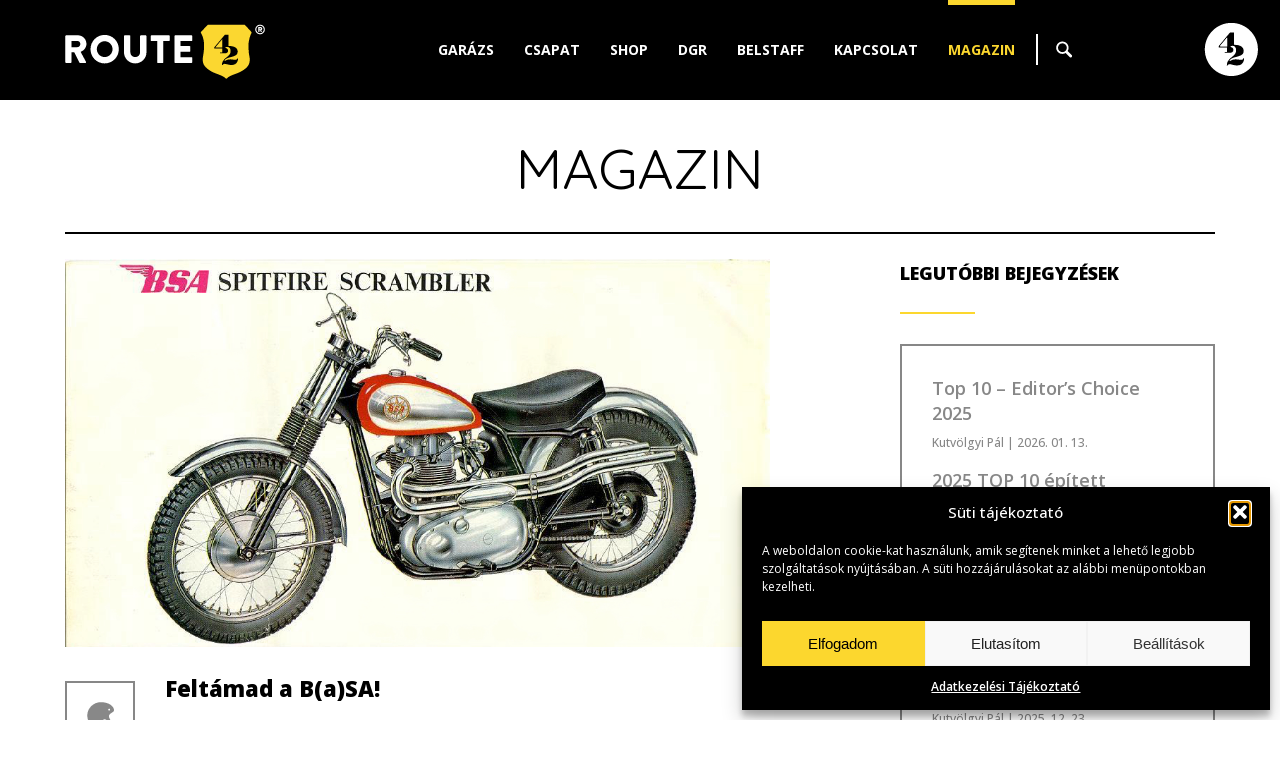

--- FILE ---
content_type: text/html; charset=UTF-8
request_url: http://www.route42.hu/feltamad-a-basa/
body_size: 69990
content:

	
		<!DOCTYPE html>
	<html>
	<head>
			<title>  Feltámad a B(a)SA! | route42.hu</title>
		
    <meta charset="utf-8">
	<meta name="generator" content="WordPress" />
    <meta name="author" content="route42.hu">
	<meta name="keywords" content="" />
	<meta name="description" content="Kábé egy hónapja érkezett a hír a BSA esetleges feltámadásáról! Ahogy az lenni szokott, e hír alapjául is egy akvizíció szolgált.  

..." />
	<meta name="robots" content="index, follow, all" />
	<meta name="distribution" content="Global" />
	<meta name="rating" content="General" />
	<meta name="searchtitle" content="Feltámad a B(a)SA!" />
	<meta name="classification" content="route42.hu" />
	<meta name="copyright" content="route42.hu" />
	<meta name="country" content="Hungary" />
	<meta name="content-language" content="hu, hun" />
	<meta name="revisit-after" content="1 days" />
		
	<meta name="viewport" content="initial-scale=1.0, user-scalable=no">
	
	<link rel="preconnect" href="https://fonts.googleapis.com">
	<link rel="preconnect" href="https://fonts.gstatic.com" crossorigin>
	<link href="https://fonts.googleapis.com/css2?family=Open+Sans:ital,wght@0,300..800;1,300..800&family=Quicksand:wght@300..700&display=swap" rel="stylesheet">
	
	<link rel="stylesheet" href="http://www.route42.hu/wp-content/themes/route42_hu/css/style.css" type="text/css">
	<link rel="stylesheet" href="http://www.route42.hu/wp-content/themes/route42_hu/css/grid_system.css" type="text/css">
	<link rel="stylesheet" href="http://www.route42.hu/wp-content/themes/route42_hu/css/owl_carousel.css" type="text/css" />
	<link rel="stylesheet" href="http://www.route42.hu/wp-content/themes/route42_hu/css/vegas.css" type="text/css" />
	<link rel="stylesheet" href="http://www.route42.hu/wp-content/themes/route42_hu/css/cookie_style.css" type="text/css">
	
		

	<script type="text/javascript" src="http://www.route42.hu/wp-content/themes/route42_hu/js/jquery.js"></script>
	<script type="text/javascript" src="http://www.route42.hu/wp-content/themes/route42_hu/js/jquery_migrate.js"></script>
	<script type="text/javascript" src="http://www.route42.hu/wp-content/themes/route42_hu/js/jquery_ui.js"></script>
	<script type="text/javascript" src="http://www.route42.hu/wp-content/themes/route42_hu/js/jquery_ui_touch_punch.js"></script>
	<script type="text/javascript" src="http://www.route42.hu/wp-content/themes/route42_hu/js/responsive.js"></script>
	<script type="text/javascript" src="http://www.route42.hu/wp-content/themes/route42_hu/js/owl_carousel.js"></script>
	<script type="text/javascript" src="http://www.route42.hu/wp-content/themes/route42_hu/js/jquery_placeholder.js"></script>
	<script type="text/javascript" src="http://www.route42.hu/wp-content/themes/route42_hu/js/vegas.js"></script>
	<script type="text/javascript" src="http://www.route42.hu/wp-content/themes/route42_hu/js/jquery_masked.js"></script>
	<script type="text/javascript" src="http://www.route42.hu/wp-content/themes/route42_hu/js/matchheight.js"></script>
	
	
	<script type="text/javascript" src="http://www.route42.hu/wp-content/themes/route42_hu/js/sh_bb.js"></script>
	<link rel="stylesheet" href="http://www.route42.hu/wp-content/themes/route42_hu/css/sh_bb.css" type="text/css">
	
    <link href='http://www.route42.hu/wp-content/themes/route42_hu/img/favicon.ico' REL='SHORTCUT ICON'>
        
	
	<!-- FACEBOOK META -->
	<meta property="fb:admins" content="" />  
	<meta property="og:site_name" content="route42.hu" />
			<meta property="og:type" content="article" />
		<meta property="og:title" content="  Feltámad a B(a)SA! | route42.hu"/>
		<meta property="og:image" content="https://www.route42.hu/wp-content/uploads/2016/11/bsa-cover.jpeg" />		<meta property="og:url" content="https://www.route42.hu/feltamad-a-basa/" />
		        	<meta property="og:description" content="Kábé egy hónapja érkezett a hír a BSA esetleges feltámadásáról! Ahogy az lenni szokott, e hír alapjául is egy akvizíció szolgált.   Nevezetesen az ind...">
                <meta property="article:section" content="Blog" />		
		<meta property="og:url" content="http://route42.hu/feltamad-a-basa/" />
	<link rel="canonical" href="http://route42.hu/feltamad-a-basa/" />
			
	<meta name='robots' content='max-image-preview:large' />
<link rel="alternate" title="oEmbed (JSON)" type="application/json+oembed" href="https://www.route42.hu/wp-json/oembed/1.0/embed?url=https%3A%2F%2Fwww.route42.hu%2Ffeltamad-a-basa%2F" />
<link rel="alternate" title="oEmbed (XML)" type="text/xml+oembed" href="https://www.route42.hu/wp-json/oembed/1.0/embed?url=https%3A%2F%2Fwww.route42.hu%2Ffeltamad-a-basa%2F&#038;format=xml" />
<style id='wp-img-auto-sizes-contain-inline-css' type='text/css'>
img:is([sizes=auto i],[sizes^="auto," i]){contain-intrinsic-size:3000px 1500px}
/*# sourceURL=wp-img-auto-sizes-contain-inline-css */
</style>
<style id='wp-emoji-styles-inline-css' type='text/css'>

	img.wp-smiley, img.emoji {
		display: inline !important;
		border: none !important;
		box-shadow: none !important;
		height: 1em !important;
		width: 1em !important;
		margin: 0 0.07em !important;
		vertical-align: -0.1em !important;
		background: none !important;
		padding: 0 !important;
	}
/*# sourceURL=wp-emoji-styles-inline-css */
</style>
<style id='wp-block-library-inline-css' type='text/css'>
:root{--wp-block-synced-color:#7a00df;--wp-block-synced-color--rgb:122,0,223;--wp-bound-block-color:var(--wp-block-synced-color);--wp-editor-canvas-background:#ddd;--wp-admin-theme-color:#007cba;--wp-admin-theme-color--rgb:0,124,186;--wp-admin-theme-color-darker-10:#006ba1;--wp-admin-theme-color-darker-10--rgb:0,107,160.5;--wp-admin-theme-color-darker-20:#005a87;--wp-admin-theme-color-darker-20--rgb:0,90,135;--wp-admin-border-width-focus:2px}@media (min-resolution:192dpi){:root{--wp-admin-border-width-focus:1.5px}}.wp-element-button{cursor:pointer}:root .has-very-light-gray-background-color{background-color:#eee}:root .has-very-dark-gray-background-color{background-color:#313131}:root .has-very-light-gray-color{color:#eee}:root .has-very-dark-gray-color{color:#313131}:root .has-vivid-green-cyan-to-vivid-cyan-blue-gradient-background{background:linear-gradient(135deg,#00d084,#0693e3)}:root .has-purple-crush-gradient-background{background:linear-gradient(135deg,#34e2e4,#4721fb 50%,#ab1dfe)}:root .has-hazy-dawn-gradient-background{background:linear-gradient(135deg,#faaca8,#dad0ec)}:root .has-subdued-olive-gradient-background{background:linear-gradient(135deg,#fafae1,#67a671)}:root .has-atomic-cream-gradient-background{background:linear-gradient(135deg,#fdd79a,#004a59)}:root .has-nightshade-gradient-background{background:linear-gradient(135deg,#330968,#31cdcf)}:root .has-midnight-gradient-background{background:linear-gradient(135deg,#020381,#2874fc)}:root{--wp--preset--font-size--normal:16px;--wp--preset--font-size--huge:42px}.has-regular-font-size{font-size:1em}.has-larger-font-size{font-size:2.625em}.has-normal-font-size{font-size:var(--wp--preset--font-size--normal)}.has-huge-font-size{font-size:var(--wp--preset--font-size--huge)}.has-text-align-center{text-align:center}.has-text-align-left{text-align:left}.has-text-align-right{text-align:right}.has-fit-text{white-space:nowrap!important}#end-resizable-editor-section{display:none}.aligncenter{clear:both}.items-justified-left{justify-content:flex-start}.items-justified-center{justify-content:center}.items-justified-right{justify-content:flex-end}.items-justified-space-between{justify-content:space-between}.screen-reader-text{border:0;clip-path:inset(50%);height:1px;margin:-1px;overflow:hidden;padding:0;position:absolute;width:1px;word-wrap:normal!important}.screen-reader-text:focus{background-color:#ddd;clip-path:none;color:#444;display:block;font-size:1em;height:auto;left:5px;line-height:normal;padding:15px 23px 14px;text-decoration:none;top:5px;width:auto;z-index:100000}html :where(.has-border-color){border-style:solid}html :where([style*=border-top-color]){border-top-style:solid}html :where([style*=border-right-color]){border-right-style:solid}html :where([style*=border-bottom-color]){border-bottom-style:solid}html :where([style*=border-left-color]){border-left-style:solid}html :where([style*=border-width]){border-style:solid}html :where([style*=border-top-width]){border-top-style:solid}html :where([style*=border-right-width]){border-right-style:solid}html :where([style*=border-bottom-width]){border-bottom-style:solid}html :where([style*=border-left-width]){border-left-style:solid}html :where(img[class*=wp-image-]){height:auto;max-width:100%}:where(figure){margin:0 0 1em}html :where(.is-position-sticky){--wp-admin--admin-bar--position-offset:var(--wp-admin--admin-bar--height,0px)}@media screen and (max-width:600px){html :where(.is-position-sticky){--wp-admin--admin-bar--position-offset:0px}}

/*# sourceURL=wp-block-library-inline-css */
</style><style id='global-styles-inline-css' type='text/css'>
:root{--wp--preset--aspect-ratio--square: 1;--wp--preset--aspect-ratio--4-3: 4/3;--wp--preset--aspect-ratio--3-4: 3/4;--wp--preset--aspect-ratio--3-2: 3/2;--wp--preset--aspect-ratio--2-3: 2/3;--wp--preset--aspect-ratio--16-9: 16/9;--wp--preset--aspect-ratio--9-16: 9/16;--wp--preset--color--black: #000000;--wp--preset--color--cyan-bluish-gray: #abb8c3;--wp--preset--color--white: #ffffff;--wp--preset--color--pale-pink: #f78da7;--wp--preset--color--vivid-red: #cf2e2e;--wp--preset--color--luminous-vivid-orange: #ff6900;--wp--preset--color--luminous-vivid-amber: #fcb900;--wp--preset--color--light-green-cyan: #7bdcb5;--wp--preset--color--vivid-green-cyan: #00d084;--wp--preset--color--pale-cyan-blue: #8ed1fc;--wp--preset--color--vivid-cyan-blue: #0693e3;--wp--preset--color--vivid-purple: #9b51e0;--wp--preset--gradient--vivid-cyan-blue-to-vivid-purple: linear-gradient(135deg,rgb(6,147,227) 0%,rgb(155,81,224) 100%);--wp--preset--gradient--light-green-cyan-to-vivid-green-cyan: linear-gradient(135deg,rgb(122,220,180) 0%,rgb(0,208,130) 100%);--wp--preset--gradient--luminous-vivid-amber-to-luminous-vivid-orange: linear-gradient(135deg,rgb(252,185,0) 0%,rgb(255,105,0) 100%);--wp--preset--gradient--luminous-vivid-orange-to-vivid-red: linear-gradient(135deg,rgb(255,105,0) 0%,rgb(207,46,46) 100%);--wp--preset--gradient--very-light-gray-to-cyan-bluish-gray: linear-gradient(135deg,rgb(238,238,238) 0%,rgb(169,184,195) 100%);--wp--preset--gradient--cool-to-warm-spectrum: linear-gradient(135deg,rgb(74,234,220) 0%,rgb(151,120,209) 20%,rgb(207,42,186) 40%,rgb(238,44,130) 60%,rgb(251,105,98) 80%,rgb(254,248,76) 100%);--wp--preset--gradient--blush-light-purple: linear-gradient(135deg,rgb(255,206,236) 0%,rgb(152,150,240) 100%);--wp--preset--gradient--blush-bordeaux: linear-gradient(135deg,rgb(254,205,165) 0%,rgb(254,45,45) 50%,rgb(107,0,62) 100%);--wp--preset--gradient--luminous-dusk: linear-gradient(135deg,rgb(255,203,112) 0%,rgb(199,81,192) 50%,rgb(65,88,208) 100%);--wp--preset--gradient--pale-ocean: linear-gradient(135deg,rgb(255,245,203) 0%,rgb(182,227,212) 50%,rgb(51,167,181) 100%);--wp--preset--gradient--electric-grass: linear-gradient(135deg,rgb(202,248,128) 0%,rgb(113,206,126) 100%);--wp--preset--gradient--midnight: linear-gradient(135deg,rgb(2,3,129) 0%,rgb(40,116,252) 100%);--wp--preset--font-size--small: 13px;--wp--preset--font-size--medium: 20px;--wp--preset--font-size--large: 36px;--wp--preset--font-size--x-large: 42px;--wp--preset--spacing--20: 0.44rem;--wp--preset--spacing--30: 0.67rem;--wp--preset--spacing--40: 1rem;--wp--preset--spacing--50: 1.5rem;--wp--preset--spacing--60: 2.25rem;--wp--preset--spacing--70: 3.38rem;--wp--preset--spacing--80: 5.06rem;--wp--preset--shadow--natural: 6px 6px 9px rgba(0, 0, 0, 0.2);--wp--preset--shadow--deep: 12px 12px 50px rgba(0, 0, 0, 0.4);--wp--preset--shadow--sharp: 6px 6px 0px rgba(0, 0, 0, 0.2);--wp--preset--shadow--outlined: 6px 6px 0px -3px rgb(255, 255, 255), 6px 6px rgb(0, 0, 0);--wp--preset--shadow--crisp: 6px 6px 0px rgb(0, 0, 0);}:where(.is-layout-flex){gap: 0.5em;}:where(.is-layout-grid){gap: 0.5em;}body .is-layout-flex{display: flex;}.is-layout-flex{flex-wrap: wrap;align-items: center;}.is-layout-flex > :is(*, div){margin: 0;}body .is-layout-grid{display: grid;}.is-layout-grid > :is(*, div){margin: 0;}:where(.wp-block-columns.is-layout-flex){gap: 2em;}:where(.wp-block-columns.is-layout-grid){gap: 2em;}:where(.wp-block-post-template.is-layout-flex){gap: 1.25em;}:where(.wp-block-post-template.is-layout-grid){gap: 1.25em;}.has-black-color{color: var(--wp--preset--color--black) !important;}.has-cyan-bluish-gray-color{color: var(--wp--preset--color--cyan-bluish-gray) !important;}.has-white-color{color: var(--wp--preset--color--white) !important;}.has-pale-pink-color{color: var(--wp--preset--color--pale-pink) !important;}.has-vivid-red-color{color: var(--wp--preset--color--vivid-red) !important;}.has-luminous-vivid-orange-color{color: var(--wp--preset--color--luminous-vivid-orange) !important;}.has-luminous-vivid-amber-color{color: var(--wp--preset--color--luminous-vivid-amber) !important;}.has-light-green-cyan-color{color: var(--wp--preset--color--light-green-cyan) !important;}.has-vivid-green-cyan-color{color: var(--wp--preset--color--vivid-green-cyan) !important;}.has-pale-cyan-blue-color{color: var(--wp--preset--color--pale-cyan-blue) !important;}.has-vivid-cyan-blue-color{color: var(--wp--preset--color--vivid-cyan-blue) !important;}.has-vivid-purple-color{color: var(--wp--preset--color--vivid-purple) !important;}.has-black-background-color{background-color: var(--wp--preset--color--black) !important;}.has-cyan-bluish-gray-background-color{background-color: var(--wp--preset--color--cyan-bluish-gray) !important;}.has-white-background-color{background-color: var(--wp--preset--color--white) !important;}.has-pale-pink-background-color{background-color: var(--wp--preset--color--pale-pink) !important;}.has-vivid-red-background-color{background-color: var(--wp--preset--color--vivid-red) !important;}.has-luminous-vivid-orange-background-color{background-color: var(--wp--preset--color--luminous-vivid-orange) !important;}.has-luminous-vivid-amber-background-color{background-color: var(--wp--preset--color--luminous-vivid-amber) !important;}.has-light-green-cyan-background-color{background-color: var(--wp--preset--color--light-green-cyan) !important;}.has-vivid-green-cyan-background-color{background-color: var(--wp--preset--color--vivid-green-cyan) !important;}.has-pale-cyan-blue-background-color{background-color: var(--wp--preset--color--pale-cyan-blue) !important;}.has-vivid-cyan-blue-background-color{background-color: var(--wp--preset--color--vivid-cyan-blue) !important;}.has-vivid-purple-background-color{background-color: var(--wp--preset--color--vivid-purple) !important;}.has-black-border-color{border-color: var(--wp--preset--color--black) !important;}.has-cyan-bluish-gray-border-color{border-color: var(--wp--preset--color--cyan-bluish-gray) !important;}.has-white-border-color{border-color: var(--wp--preset--color--white) !important;}.has-pale-pink-border-color{border-color: var(--wp--preset--color--pale-pink) !important;}.has-vivid-red-border-color{border-color: var(--wp--preset--color--vivid-red) !important;}.has-luminous-vivid-orange-border-color{border-color: var(--wp--preset--color--luminous-vivid-orange) !important;}.has-luminous-vivid-amber-border-color{border-color: var(--wp--preset--color--luminous-vivid-amber) !important;}.has-light-green-cyan-border-color{border-color: var(--wp--preset--color--light-green-cyan) !important;}.has-vivid-green-cyan-border-color{border-color: var(--wp--preset--color--vivid-green-cyan) !important;}.has-pale-cyan-blue-border-color{border-color: var(--wp--preset--color--pale-cyan-blue) !important;}.has-vivid-cyan-blue-border-color{border-color: var(--wp--preset--color--vivid-cyan-blue) !important;}.has-vivid-purple-border-color{border-color: var(--wp--preset--color--vivid-purple) !important;}.has-vivid-cyan-blue-to-vivid-purple-gradient-background{background: var(--wp--preset--gradient--vivid-cyan-blue-to-vivid-purple) !important;}.has-light-green-cyan-to-vivid-green-cyan-gradient-background{background: var(--wp--preset--gradient--light-green-cyan-to-vivid-green-cyan) !important;}.has-luminous-vivid-amber-to-luminous-vivid-orange-gradient-background{background: var(--wp--preset--gradient--luminous-vivid-amber-to-luminous-vivid-orange) !important;}.has-luminous-vivid-orange-to-vivid-red-gradient-background{background: var(--wp--preset--gradient--luminous-vivid-orange-to-vivid-red) !important;}.has-very-light-gray-to-cyan-bluish-gray-gradient-background{background: var(--wp--preset--gradient--very-light-gray-to-cyan-bluish-gray) !important;}.has-cool-to-warm-spectrum-gradient-background{background: var(--wp--preset--gradient--cool-to-warm-spectrum) !important;}.has-blush-light-purple-gradient-background{background: var(--wp--preset--gradient--blush-light-purple) !important;}.has-blush-bordeaux-gradient-background{background: var(--wp--preset--gradient--blush-bordeaux) !important;}.has-luminous-dusk-gradient-background{background: var(--wp--preset--gradient--luminous-dusk) !important;}.has-pale-ocean-gradient-background{background: var(--wp--preset--gradient--pale-ocean) !important;}.has-electric-grass-gradient-background{background: var(--wp--preset--gradient--electric-grass) !important;}.has-midnight-gradient-background{background: var(--wp--preset--gradient--midnight) !important;}.has-small-font-size{font-size: var(--wp--preset--font-size--small) !important;}.has-medium-font-size{font-size: var(--wp--preset--font-size--medium) !important;}.has-large-font-size{font-size: var(--wp--preset--font-size--large) !important;}.has-x-large-font-size{font-size: var(--wp--preset--font-size--x-large) !important;}
/*# sourceURL=global-styles-inline-css */
</style>

<style id='classic-theme-styles-inline-css' type='text/css'>
/*! This file is auto-generated */
.wp-block-button__link{color:#fff;background-color:#32373c;border-radius:9999px;box-shadow:none;text-decoration:none;padding:calc(.667em + 2px) calc(1.333em + 2px);font-size:1.125em}.wp-block-file__button{background:#32373c;color:#fff;text-decoration:none}
/*# sourceURL=/wp-includes/css/classic-themes.min.css */
</style>
<link rel='stylesheet' id='contact-form-7-css' href='http://www.route42.hu/wp-content/plugins/contact-form-7/includes/css/styles.css?ver=6.1.4' type='text/css' media='all' />
<link rel='stylesheet' id='cmplz-general-css' href='http://www.route42.hu/wp-content/plugins/complianz-gdpr/assets/css/cookieblocker.min.css?ver=1765990721' type='text/css' media='all' />
<link rel="https://api.w.org/" href="https://www.route42.hu/wp-json/" /><link rel="alternate" title="JSON" type="application/json" href="https://www.route42.hu/wp-json/wp/v2/posts/2532" /><link rel="EditURI" type="application/rsd+xml" title="RSD" href="https://www.route42.hu/xmlrpc.php?rsd" />
<meta name="generator" content="WordPress 6.9" />
<link rel="canonical" href="https://www.route42.hu/feltamad-a-basa/" />
<link rel='shortlink' href='https://www.route42.hu/?p=2532' />
			<style>.cmplz-hidden {
					display: none !important;
				}</style>	</head>
 	<body data-cmplz=1 id="hu_hu" class="wp-singular post-template-default single single-post postid-2532 single-format-standard wp-theme-route42_hu category-blog">
 	
	
	<div id="home_top" class="hu_hu"></div>
	<div class="vegasLeftFix backgroundSize"></div>
	
	
	
	<div id="wrap">
		 <div class="sidemenu">
			  <nav id="respmenu">	
					<a href="http://www.route42.hu/#garage" class="garage">Garázs</a>
					<a href="http://www.route42.hu/#team" class="team">Csapat</a>
					<a href="https://hyggeshop.hu/pages/route42" class="shop">Shop</a>
					<a href="http://www.route42.hu/#dgr" class="dgr">DGR</a>
					<a href="http://www.route42.hu/#belstaff" class="belstaff menuItem">Belstaff</a>
										<a href="#contact" class="contact menuItem">Kapcsolat</a>
					<a href="http://www.route42.hu/blog" class="blog">Magazin</a>
			  </nav>
			  <div class="clear"></div>
		 </div>	
	
	
		<div id="header_basic">	<header>
 <div class="wrap" id="mainMenu">
 	<div class="headerPadding">
 	 
 
 <a href="http://www.route42.hu" class="logo"></a>
 
 <a href="http://www.route42.hu" class="logo2"></a>
 
 
 <div class="menu" id="getmenu">
 
 	<div class="scrollmenu">
 
 
 
 	<a href="http://www.route42.hu/#garage" class="garage menuItem">Garázs</a>
 
 
 	<a href="http://www.route42.hu/#team" class="team menuItem">Csapat</a>
 
 
 	<a href="https://hyggeshop.hu/pages/route42" class="shop">Shop</a>
 
 
 	<a href="http://www.route42.hu/#dgr" class="dgr menuItem">DGR</a>
 
 
 	 
 
 	<a href="http://www.route42.hu/#belstaff" class="belstaff menuItem">Belstaff</a>
 
 
 	 
 
 	<a href="#contact" class="contact menuItem">Kapcsolat</a>
 
 
 	<a href="http://www.route42.hu/blog" class="blog">Magazin</a>
 
 
 
 	</div>
 
   <div class="searchseparate">&nbsp;</div>
 
   <div class="searchbutton">
 
    &nbsp;
 
   </div>
 
   <div class="searchMenu hu_hu">

   
 <form method="get" id="searchform" action="/index.php">

    <input type="submit" id="searchsubmit" value="" />

    <input type="text" value="" onclick="if (this.defaultValue==this.value) this.value='';this.style.color='#000000';" onblur="if (this.value=='') this.value=this.defaultValue;this.style.color='#000000';" name="s" id="s" />

    <div class="clear"></div>

</form>

 
    <div class="clear"></div>
 
   </div>
 
 </div>
 
 <div class="clear"></div>
 	</div>
 </div>
 <div class="memberPanel memberPanelButton"><div class="getMemberPanel"></div><span>Member of Group ›</span></div>         
 <span class="respicon"></span>
 	<a href="http://www.route42.hu" class="logomobile"></a>
	</header></div>		
		
			
				
		
		 
		
		
	
	
	
				<div class="wrap" id="blog">
				 <div style="padding: 125px 0 40px 0;">
				
				
							
							<div class="unit u-1-1 singlePostHeader"><div class="u-module"><div class="module">
																			<h2 class="title">Magazin</h2>
																												<div class="block_separate singlepost_separate blackcolor" style="margin-top: 30px; margin-bottom: 5px;"></div>
							</div></div></div>
							 
							 
								 
								 
								  <div class="unit u-1-1"><div class="u-module noPadding"><div class="module">
								  
								  
										
									<div class="unit postContent"><div class="u-module"><div class="module">
												
											
											<div class="contentwrapper">
										
																										<div class="frontimage">
													  <img src="https://www.route42.hu/wp-content/uploads/2016/11/bsa-cover.jpeg" />
													</div>
																						
											
														
														
													<div>
														<div class="dateData">
															<div class="ho">nov</div>
															<div class="nap">29</div>
															<div class="ev">2016</div>
														</div>
														<div class="theContent">
															<h1>Feltámad a B(a)SA!</h1>
															
															<div class="postMeta"><a href="https://www.route42.hu/szerzo/kutvolgyi-pal/" title="Kutvölgyi Pál bejegyzése" rel="author">Kutvölgyi Pál</a></div>
														 
															<div class="block_separate singlepost_title_separate yellowcolor" style="margin-top: 20px; margin-bottom: 25px;"></div>
														
																															<div class="lead">
																<p><strong>Kábé egy hónapja érkezett a hír a BSA esetleges feltámadásáról! Ahogy az lenni szokott, e hír alapjául is egy akvizíció szolgált. </strong> </p>
</div>
																<!--the area inbetween-->
																
																																		
																<p><span id="more-2532"></span></p>
<p>Nevezetesen az indiai <a href="http://www.mahindra.com" target="_blank" rel="noopener"><em><strong>Mahindra</strong></em></a> 3,4 millió fontért (1,2 milliárd forint) szőröstül-bőröstül megvette az összes BSA részvényt. (Bájdövéj ez a cég birtokolja a <strong>Peugeot</strong> motorgyártó részlegének 51 százalékát, továbbá a <strong>Jawa</strong> márkanevet, illetve a szintén nagy nevű <a href="http://www.pininfarina.it" target="_blank" rel="noopener"><em><strong>Pininfarina</strong></em></a> céget is.) Azóta a <a href="http://www.mahindratwowheelers.com" target="_blank" rel="noopener"><em><strong>Mahindra Two Wheelers</strong></em></a> elnöke világossá tette, hogy jövőre valóban új BSA modellek érkeznek! Amikor a BSA C15 Starból épített <a href="http://www.route42.hu/track-42/" target="_blank" rel="noopener"><em><strong>Tracker.42</strong></em></a>-őt <a href="http://www.route42.hu/basa-tracker-42/" target="_blank" rel="noopener"><em><strong>bemutattuk a nagyközönségnek</strong></em></a>, a következőket írtam a BSA sztoriról:</p>
<p><img fetchpriority="high" decoding="async" class="alignnone size-full wp-image-2534" src="http://www.route42.hu/wp-content/uploads/2016/11/bsa-a10-super-rocket-09.jpg" alt="BSA Super Rocket" width="999" height="547" /></p>
<p><em>„A motorról szóló mese a 19. század közepén kezdődik. Hol volt, hol nem volt, volt egyszer tizennégy zord birminghami fegyverkovács. Ezek a szak-, és vasemberek 1854-ben arra vetemedtek, hogy céget alapítsanak. <strong>Birmingham Small Arms</strong> lett a díszes kompánia neve. 1861-ben részvénytársasággá alakult a csapat és egy 25 hektáros telken felépítették a BSA gyárat, ahol eleinte hadifelszereléseket gyártottak, majd 1878-tól motoralkatrészeket, sőt később autókat és kerékpárokat is. (Lopott software-ek kigyomlálásával akkor még nem foglalkoztak. Sőt, azóta sem. Az egy másik </em><em><a href="http://www.bsa.org/"><strong>szervezet</strong></a>.)</em></p>
<p><em> <img decoding="async" class="alignnone size-full wp-image-2536" src="http://www.route42.hu/wp-content/uploads/2016/11/1953-3_zps4ca28452.jpg" alt="BSA 1953" width="775" height="1024" /></em></p>
<p><em>A többi, ahogy mondani szokták, történelem. A BSA vállalat, élettörténetének csúcspontján bolygónk legnagyobb motorépítő cége volt, hogy aztán mára, oly sok patinás brit autó-, és motorgyártó márkával egyetemben, végül egy külföldi tulajdonosnál kössön ki. (Még a szintén legendás </em><em><a href="http://www.triumph.co.uk/"><strong>Triumph</strong></a> Motorcycles márka megszerzése sem segített, sőt…) Sok-sok áttétel után (<strong>Daimler</strong> „összeolvadás”, állami segítség, a <strong>Norton</strong> tulajdonos Manganese Bronze Holdings megjelenése stb.) ma már kínai kézben (<a href="http://www.geelyauto.com.hk/en/"><strong>Geely</strong></a>) van a cég maradéka. A régi, dicső időkre már csak az időnként feltűnő, gyönyörűen restaurált motorok és a máig működő <a href="http://bsaguns.co.uk/"><strong>fegyvergyár</strong></a> emlékeztet.”</em></p>
<p>Kis színesként megjegyezném, hogy a <a href="http://www.route42.hu/track-42/" target="_blank" rel="noopener"><em><strong>Tracker.42</strong></em></a> bal oldalán, az értő tekintetek hamar megtalálhatják az eredeti, három egymásnak támasztott puskát ábrázoló régi logót. Szóval mi („érintettségünk” okán is) tiszta erőből drukkolunk a márkának! Mert megérdemli!</p>
<p><img decoding="async" class="alignnone size-medium wp-image-2535" src="http://www.route42.hu/wp-content/uploads/2016/11/5_bsa-1024x543.jpg" alt="BSA Tracker42" width="1024" height="543" srcset="https://www.route42.hu/wp-content/uploads/2016/11/5_bsa-1024x543.jpg 1024w, https://www.route42.hu/wp-content/uploads/2016/11/5_bsa.jpg 1200w" sizes="(max-width: 1024px) 100vw, 1024px" /></p>
<p><em> </em></p>
																														
															
															
																														
															
														</div>
													</div>
													
													
													<div class="tagswrap">
																											</div>
													
													
																										
													
													
													<div class="getnextpost">
														<a href="https://www.route42.hu/2520-2/"><div class="prevpost">&nbsp;</div></a>														<a href="https://www.route42.hu/2016-top-10-epitett-motorja/"><div class="nextpost">&nbsp;</div></a>													</div>
													
													
											</div>
													 
													
									</div></div></div>
											 
														
													
											
											
									<div class="unit sidebar"><div class="u-module"><div class="module fullimg">
										

<div class="sidebarwrapper">




	<section class="bloglist">
		<h3 class="section_title">Legutóbbi bejegyzések</h3>
		<div class="block_separate singlepost_title_separate yellowcolor" style="margin-top: 10px; margin-bottom: 30px;"></div>
		
			<div class="borderline">
								
					<h3 class="title"><a href="https://www.route42.hu/top-10-editors-choice-2025/">Top 10 &#8211; Editor&#8217;s Choice 2025</a></h3>
					<div class="postMeta"><a href="https://www.route42.hu/szerzo/kutvolgyi-pal/" title="Kutvölgyi Pál bejegyzése" rel="author">Kutvölgyi Pál</a> | 2026. 01. 13.</div>
																
				
								
					<h3 class="title"><a href="https://www.route42.hu/14337-2/">2025 TOP 10 épített motorja!</a></h3>
					<div class="postMeta"><a href="https://www.route42.hu/szerzo/kutvolgyi-pal/" title="Kutvölgyi Pál bejegyzése" rel="author">Kutvölgyi Pál</a> | 2026. 01. 06.</div>
																
				
								
					<h3 class="title"><a href="https://www.route42.hu/elsokerekhajtasu-motorkerekpar/">Elsőkerékhajtású motorkerékpár!</a></h3>
					<div class="postMeta"><a href="https://www.route42.hu/szerzo/kutvolgyi-pal/" title="Kutvölgyi Pál bejegyzése" rel="author">Kutvölgyi Pál</a> | 2025. 12. 30.</div>
																
				
								
					<h3 class="title"><a href="https://www.route42.hu/egy-117-esztendos-indian-rogos-utjarol/">Egy 125 esztendős indián rögös útjáról</a></h3>
					<div class="postMeta"><a href="https://www.route42.hu/szerzo/kutvolgyi-pal/" title="Kutvölgyi Pál bejegyzése" rel="author">Kutvölgyi Pál</a> | 2025. 12. 23.</div>
																
				
								
					<h3 class="title"><a href="https://www.route42.hu/elektromos-tuskes-raja/">Elektromos tüskés rája</a></h3>
					<div class="postMeta"><a href="https://www.route42.hu/szerzo/kutvolgyi-pal/" title="Kutvölgyi Pál bejegyzése" rel="author">Kutvölgyi Pál</a> | 2025. 12. 16.</div>
																
				
								
					<h3 class="title"><a href="https://www.route42.hu/68-evesen-320-szal/">68 évesen 320-szal?</a></h3>
					<div class="postMeta"><a href="https://www.route42.hu/szerzo/kutvolgyi-pal/" title="Kutvölgyi Pál bejegyzése" rel="author">Kutvölgyi Pál</a> | 2025. 12. 09.</div>
																
				
								
					<h3 class="title"><a href="https://www.route42.hu/ducati-salakmotor/">Ducati salakmotor?</a></h3>
					<div class="postMeta"><a href="https://www.route42.hu/szerzo/kutvolgyi-pal/" title="Kutvölgyi Pál bejegyzése" rel="author">Kutvölgyi Pál</a> | 2025. 12. 02.</div>
																
				
								
					<h3 class="title"><a href="https://www.route42.hu/ujjaszuletes/">Újjászületés</a></h3>
					<div class="postMeta"><a href="https://www.route42.hu/szerzo/kutvolgyi-pal/" title="Kutvölgyi Pál bejegyzése" rel="author">Kutvölgyi Pál</a> | 2025. 11. 25.</div>
																
				
								
					<h3 class="title"><a href="https://www.route42.hu/shelby-de-nem-mustang/">Shelby, de nem Mustang</a></h3>
					<div class="postMeta"><a href="https://www.route42.hu/szerzo/kutvolgyi-pal/" title="Kutvölgyi Pál bejegyzése" rel="author">Kutvölgyi Pál</a> | 2025. 11. 18.</div>
																
				
								
					<h3 class="title"><a href="https://www.route42.hu/jobb-a-fek-mint-a-fake/">Jobb a fék, mint a fake</a></h3>
					<div class="postMeta"><a href="https://www.route42.hu/szerzo/kutvolgyi-pal/" title="Kutvölgyi Pál bejegyzése" rel="author">Kutvölgyi Pál</a> | 2025. 11. 11.</div>
																
				
							</div>
				
		
	</section>
	
	
	
	<section>
		<h3 class="section_title">Címkék</h3>
		<div class="block_separate singlepost_title_separate yellowcolor" style="margin-top: 10px; margin-bottom: 30px;"></div>
		
		<div class="tagss2">
			<span><a href="https://www.route42.hu/tag/bikeexif/" rel="tag">bikeexif</a></span><span><a href="https://www.route42.hu/tag/bikeexif-editors-choice-2025/" rel="tag">bikeexif editors choice 2025</a></span><span><a href="https://www.route42.hu/tag/custom-bike/" rel="tag">custom bike</a></span><span><a href="https://www.route42.hu/tag/epitett-motor/" rel="tag">épített motor</a></span><span><a href="https://www.route42.hu/tag/top-lista/" rel="tag">top lista</a></span><span><a href="https://www.route42.hu/tag/bike-exif-top10-2025/" rel="tag">bike exif top10 2025</a></span><span><a href="https://www.route42.hu/tag/custom-bike/" rel="tag">custom bike</a></span><span><a href="https://www.route42.hu/tag/epitett-motor/" rel="tag">épített motor</a></span><span><a href="https://www.route42.hu/tag/top-lista/" rel="tag">top lista</a></span><span><a href="https://www.route42.hu/tag/bobas-haas/" rel="tag">bobas haas</a></span><span><a href="https://www.route42.hu/tag/craig-rodsmith/" rel="tag">Craig Rodsmith</a></span><span><a href="https://www.route42.hu/tag/custom-bike/" rel="tag">custom bike</a></span><span><a href="https://www.route42.hu/tag/elsokerekhajtasu-motor/" rel="tag">elsőkerékhajtású motor</a></span><span><a href="https://www.route42.hu/tag/epitett-motor/" rel="tag">épített motor</a></span><span><a href="https://www.route42.hu/tag/haas-moto-museum/" rel="tag">haas moto museum</a></span><span><a href="https://www.route42.hu/tag/killinger-und-freund/" rel="tag">killinger und freund</a></span><span><a href="https://www.route42.hu/tag/the-killer/" rel="tag">the killer</a></span><span><a href="https://www.route42.hu/tag/burt-munro/" rel="tag">Burt Munro</a></span><span><a href="https://www.route42.hu/tag/eicma/" rel="tag">eicma</a></span><span><a href="https://www.route42.hu/tag/indian/" rel="tag">indian</a></span><span><a href="https://www.route42.hu/tag/indian-ftr-1200/" rel="tag">indian ftr 1200</a></span><span><a href="https://www.route42.hu/tag/indian-ftr-750/" rel="tag">indian ftr 750</a></span><span><a href="https://www.route42.hu/tag/indian-motorcycles/" rel="tag">Indian Motorcycles</a></span><span><a href="https://www.route42.hu/tag/route42/" rel="tag">Route42</a></span><span><a href="https://www.route42.hu/tag/baresteel-design/" rel="tag">Baresteel Design</a></span><span><a href="https://www.route42.hu/tag/bobby-haas/" rel="tag">Bobby Haas</a></span><span><a href="https://www.route42.hu/tag/chris-jones/" rel="tag">Chris Jones</a></span><span><a href="https://www.route42.hu/tag/custom-bike/" rel="tag">custom bike</a></span><span><a href="https://www.route42.hu/tag/e-bike/" rel="tag">e-bike</a></span><span><a href="https://www.route42.hu/tag/elektromos-motor/" rel="tag">elektromos motor</a></span><span><a href="https://www.route42.hu/tag/eptett-motor/" rel="tag">éptett motor</a></span><span><a href="https://www.route42.hu/tag/haas-museum/" rel="tag">haas museum</a></span><span><a href="https://www.route42.hu/tag/haas-muzeum/" rel="tag">haas múzeum</a></span><span><a href="https://www.route42.hu/tag/jay-donovan/" rel="tag">Jay Donovan</a></span><span><a href="https://www.route42.hu/tag/paul-brodie/" rel="tag">Paul Brodie</a></span><span><a href="https://www.route42.hu/tag/stephen-hood/" rel="tag">Stephen Hood</a></span><span><a href="https://www.route42.hu/tag/stingray/" rel="tag">stingray</a></span><span><a href="https://www.route42.hu/tag/alp-sungurtekin/" rel="tag">Alp Sungurtekin</a></span><span><a href="https://www.route42.hu/tag/bonneville/" rel="tag">bonneville</a></span><span><a href="https://www.route42.hu/tag/custom-bike/" rel="tag">custom bike</a></span><span><a href="https://www.route42.hu/tag/el-mirage/" rel="tag">El Mirage</a></span><span><a href="https://www.route42.hu/tag/epitett-motor/" rel="tag">épített motor</a></span><span><a href="https://www.route42.hu/tag/jalika/" rel="tag">Jalika</a></span><span><a href="https://www.route42.hu/tag/lowbrow-customs/" rel="tag">lowbrow customs</a></span><span><a href="https://www.route42.hu/tag/sos-meder/" rel="tag">sós meder</a></span><span><a href="https://www.route42.hu/tag/t200/" rel="tag">t200</a></span><span><a href="https://www.route42.hu/tag/target200/" rel="tag">target200</a></span><span><a href="https://www.route42.hu/tag/aranysisak/" rel="tag">aranysisak</a></span><span><a href="https://www.route42.hu/tag/custom-bike/" rel="tag">custom bike</a></span><span><a href="https://www.route42.hu/tag/ducati/" rel="tag">ducati</a></span><span><a href="https://www.route42.hu/tag/epitett-motor/" rel="tag">épített motor</a></span><span><a href="https://www.route42.hu/tag/ivan-mauger/" rel="tag">Ivan Mauger</a></span><span><a href="https://www.route42.hu/tag/rick-geall/" rel="tag">Rick Geall</a></span><span><a href="https://www.route42.hu/tag/route42/" rel="tag">Route42</a></span><span><a href="https://www.route42.hu/tag/salakmotor/" rel="tag">salakmotor</a></span><span><a href="https://www.route42.hu/tag/speedway-bike/" rel="tag">speedway bike</a></span><span><a href="https://www.route42.hu/tag/speedway-race/" rel="tag">speedway race</a></span><span><a href="https://www.route42.hu/tag/wreckless-motorcycles/" rel="tag">Wreckless Motorcycles</a></span><span><a href="https://www.route42.hu/tag/custom-bike/" rel="tag">custom bike</a></span><span><a href="https://www.route42.hu/tag/ducati-ss/" rel="tag">ducati ss</a></span><span><a href="https://www.route42.hu/tag/epitett-motor/" rel="tag">épített motor</a></span><span><a href="https://www.route42.hu/tag/j63/" rel="tag">j63</a></span><span><a href="https://www.route42.hu/tag/revival-cycles/" rel="tag">revival cycles</a></span><span><a href="https://www.route42.hu/tag/classic-wheels-spokes/" rel="tag">Classic Wheels &amp; Spokes</a></span><span><a href="https://www.route42.hu/tag/custom-bike/" rel="tag">custom bike</a></span><span><a href="https://www.route42.hu/tag/norton-atlas/" rel="tag">norton atlas</a></span><span><a href="https://www.route42.hu/tag/oldalkocsis-motor/" rel="tag">oldalkocsis motor</a></span><span><a href="https://www.route42.hu/tag/otway-hydroblasting-metal/" rel="tag">Otway Hydroblasting &amp; Metal</a></span><span><a href="https://www.route42.hu/tag/shelby/" rel="tag">Shelby</a></span><span><a href="https://www.route42.hu/tag/sidecar/" rel="tag">sidecar</a></span><span><a href="https://www.route42.hu/tag/six-one/" rel="tag">Six One</a></span><span><a href="https://www.route42.hu/tag/tim/" rel="tag">tim</a></span><span><a href="https://www.route42.hu/tag/craig-rodsmith/" rel="tag">Craig Rodsmith</a></span><span><a href="https://www.route42.hu/tag/custom-bike/" rel="tag">custom bike</a></span><span><a href="https://www.route42.hu/tag/epitett-motor/" rel="tag">épített motor</a></span><span><a href="https://www.route42.hu/tag/hayes-brake/" rel="tag">Hayes Brake</a></span><span><a href="https://www.route42.hu/tag/ktm-duke-690/" rel="tag">ktm Duke 690</a></span><span><a href="https://www.route42.hu/tag/ryan-stephen/" rel="tag">Ryan Stephen</a></span>		</div>
	</section>
	
	
	
	
	<section class="montlists">
		<h3 class="section_title">Archívum</h3>
		<div class="block_separate singlepost_title_separate yellowcolor" style="margin-top: 10px; margin-bottom: 30px;"></div>
		<div class="borderline">
			<div class="archivess">	<li><a href='https://www.route42.hu/2026/01/'>2026. január</a>&nbsp;(2)</li>
	<li><a href='https://www.route42.hu/2025/12/'>2025. december</a>&nbsp;(5)</li>
	<li><a href='https://www.route42.hu/2025/11/'>2025. november</a>&nbsp;(4)</li>
	<li><a href='https://www.route42.hu/2025/10/'>2025. október</a>&nbsp;(5)</li>
	<li><a href='https://www.route42.hu/2025/09/'>2025. szeptember</a>&nbsp;(5)</li>
	<li><a href='https://www.route42.hu/2025/08/'>2025. augusztus</a>&nbsp;(4)</li>
	<li><a href='https://www.route42.hu/2025/07/'>2025. július</a>&nbsp;(5)</li>
	<li><a href='https://www.route42.hu/2025/06/'>2025. június</a>&nbsp;(4)</li>
	<li><a href='https://www.route42.hu/2025/05/'>2025. május</a>&nbsp;(4)</li>
	<li><a href='https://www.route42.hu/2025/04/'>2025. április</a>&nbsp;(5)</li>
	<li><a href='https://www.route42.hu/2025/03/'>2025. március</a>&nbsp;(4)</li>
	<li><a href='https://www.route42.hu/2025/02/'>2025. február</a>&nbsp;(4)</li>
	<li><a href='https://www.route42.hu/2025/01/'>2025. január</a>&nbsp;(4)</li>
	<li><a href='https://www.route42.hu/2024/12/'>2024. december</a>&nbsp;(4)</li>
	<li><a href='https://www.route42.hu/2024/11/'>2024. november</a>&nbsp;(4)</li>
	<li><a href='https://www.route42.hu/2024/10/'>2024. október</a>&nbsp;(4)</li>
	<li><a href='https://www.route42.hu/2024/09/'>2024. szeptember</a>&nbsp;(4)</li>
	<li><a href='https://www.route42.hu/2024/08/'>2024. augusztus</a>&nbsp;(4)</li>
	<li><a href='https://www.route42.hu/2024/07/'>2024. július</a>&nbsp;(2)</li>
	<li><a href='https://www.route42.hu/2024/06/'>2024. június</a>&nbsp;(2)</li>
	<li><a href='https://www.route42.hu/2024/05/'>2024. május</a>&nbsp;(3)</li>
	<li><a href='https://www.route42.hu/2024/04/'>2024. április</a>&nbsp;(4)</li>
	<li><a href='https://www.route42.hu/2024/03/'>2024. március</a>&nbsp;(3)</li>
	<li><a href='https://www.route42.hu/2024/02/'>2024. február</a>&nbsp;(1)</li>
	<li><a href='https://www.route42.hu/2024/01/'>2024. január</a>&nbsp;(3)</li>
	<li><a href='https://www.route42.hu/2023/12/'>2023. december</a>&nbsp;(4)</li>
	<li><a href='https://www.route42.hu/2023/11/'>2023. november</a>&nbsp;(1)</li>
	<li><a href='https://www.route42.hu/2023/10/'>2023. október</a>&nbsp;(1)</li>
	<li><a href='https://www.route42.hu/2023/09/'>2023. szeptember</a>&nbsp;(2)</li>
	<li><a href='https://www.route42.hu/2023/08/'>2023. augusztus</a>&nbsp;(1)</li>
	<li><a href='https://www.route42.hu/2023/07/'>2023. július</a>&nbsp;(3)</li>
	<li><a href='https://www.route42.hu/2023/06/'>2023. június</a>&nbsp;(2)</li>
	<li><a href='https://www.route42.hu/2023/05/'>2023. május</a>&nbsp;(3)</li>
	<li><a href='https://www.route42.hu/2023/04/'>2023. április</a>&nbsp;(4)</li>
	<li><a href='https://www.route42.hu/2023/01/'>2023. január</a>&nbsp;(3)</li>
	<li><a href='https://www.route42.hu/2022/12/'>2022. december</a>&nbsp;(1)</li>
	<li><a href='https://www.route42.hu/2022/10/'>2022. október</a>&nbsp;(1)</li>
	<li><a href='https://www.route42.hu/2022/09/'>2022. szeptember</a>&nbsp;(2)</li>
	<li><a href='https://www.route42.hu/2022/08/'>2022. augusztus</a>&nbsp;(1)</li>
	<li><a href='https://www.route42.hu/2022/05/'>2022. május</a>&nbsp;(1)</li>
	<li><a href='https://www.route42.hu/2022/04/'>2022. április</a>&nbsp;(4)</li>
	<li><a href='https://www.route42.hu/2022/03/'>2022. március</a>&nbsp;(2)</li>
	<li><a href='https://www.route42.hu/2022/02/'>2022. február</a>&nbsp;(1)</li>
	<li><a href='https://www.route42.hu/2022/01/'>2022. január</a>&nbsp;(3)</li>
	<li><a href='https://www.route42.hu/2021/11/'>2021. november</a>&nbsp;(1)</li>
	<li><a href='https://www.route42.hu/2021/10/'>2021. október</a>&nbsp;(2)</li>
	<li><a href='https://www.route42.hu/2021/09/'>2021. szeptember</a>&nbsp;(1)</li>
	<li><a href='https://www.route42.hu/2021/06/'>2021. június</a>&nbsp;(1)</li>
	<li><a href='https://www.route42.hu/2021/04/'>2021. április</a>&nbsp;(4)</li>
	<li><a href='https://www.route42.hu/2021/03/'>2021. március</a>&nbsp;(1)</li>
	<li><a href='https://www.route42.hu/2021/02/'>2021. február</a>&nbsp;(1)</li>
	<li><a href='https://www.route42.hu/2021/01/'>2021. január</a>&nbsp;(3)</li>
	<li><a href='https://www.route42.hu/2020/12/'>2020. december</a>&nbsp;(2)</li>
	<li><a href='https://www.route42.hu/2020/09/'>2020. szeptember</a>&nbsp;(2)</li>
	<li><a href='https://www.route42.hu/2020/08/'>2020. augusztus</a>&nbsp;(2)</li>
	<li><a href='https://www.route42.hu/2020/06/'>2020. június</a>&nbsp;(1)</li>
	<li><a href='https://www.route42.hu/2020/02/'>2020. február</a>&nbsp;(1)</li>
	<li><a href='https://www.route42.hu/2020/01/'>2020. január</a>&nbsp;(2)</li>
	<li><a href='https://www.route42.hu/2019/12/'>2019. december</a>&nbsp;(1)</li>
	<li><a href='https://www.route42.hu/2019/11/'>2019. november</a>&nbsp;(1)</li>
	<li><a href='https://www.route42.hu/2019/10/'>2019. október</a>&nbsp;(2)</li>
	<li><a href='https://www.route42.hu/2019/09/'>2019. szeptember</a>&nbsp;(4)</li>
	<li><a href='https://www.route42.hu/2019/08/'>2019. augusztus</a>&nbsp;(4)</li>
	<li><a href='https://www.route42.hu/2019/06/'>2019. június</a>&nbsp;(2)</li>
	<li><a href='https://www.route42.hu/2019/05/'>2019. május</a>&nbsp;(2)</li>
	<li><a href='https://www.route42.hu/2019/04/'>2019. április</a>&nbsp;(2)</li>
	<li><a href='https://www.route42.hu/2019/01/'>2019. január</a>&nbsp;(1)</li>
	<li><a href='https://www.route42.hu/2018/12/'>2018. december</a>&nbsp;(1)</li>
	<li><a href='https://www.route42.hu/2018/10/'>2018. október</a>&nbsp;(3)</li>
	<li><a href='https://www.route42.hu/2018/09/'>2018. szeptember</a>&nbsp;(4)</li>
	<li><a href='https://www.route42.hu/2018/08/'>2018. augusztus</a>&nbsp;(4)</li>
	<li><a href='https://www.route42.hu/2018/07/'>2018. július</a>&nbsp;(3)</li>
	<li><a href='https://www.route42.hu/2018/06/'>2018. június</a>&nbsp;(3)</li>
	<li><a href='https://www.route42.hu/2018/05/'>2018. május</a>&nbsp;(1)</li>
	<li><a href='https://www.route42.hu/2018/04/'>2018. április</a>&nbsp;(1)</li>
	<li><a href='https://www.route42.hu/2018/03/'>2018. március</a>&nbsp;(1)</li>
	<li><a href='https://www.route42.hu/2018/02/'>2018. február</a>&nbsp;(3)</li>
	<li><a href='https://www.route42.hu/2018/01/'>2018. január</a>&nbsp;(3)</li>
	<li><a href='https://www.route42.hu/2017/12/'>2017. december</a>&nbsp;(1)</li>
	<li><a href='https://www.route42.hu/2017/11/'>2017. november</a>&nbsp;(1)</li>
	<li><a href='https://www.route42.hu/2017/10/'>2017. október</a>&nbsp;(4)</li>
	<li><a href='https://www.route42.hu/2017/09/'>2017. szeptember</a>&nbsp;(1)</li>
	<li><a href='https://www.route42.hu/2017/08/'>2017. augusztus</a>&nbsp;(3)</li>
	<li><a href='https://www.route42.hu/2017/07/'>2017. július</a>&nbsp;(1)</li>
	<li><a href='https://www.route42.hu/2017/06/'>2017. június</a>&nbsp;(1)</li>
	<li><a href='https://www.route42.hu/2017/04/'>2017. április</a>&nbsp;(2)</li>
	<li><a href='https://www.route42.hu/2017/02/'>2017. február</a>&nbsp;(1)</li>
	<li><a href='https://www.route42.hu/2017/01/'>2017. január</a>&nbsp;(2)</li>
	<li><a href='https://www.route42.hu/2016/12/'>2016. december</a>&nbsp;(1)</li>
	<li><a href='https://www.route42.hu/2016/11/'>2016. november</a>&nbsp;(4)</li>
	<li><a href='https://www.route42.hu/2016/10/'>2016. október</a>&nbsp;(3)</li>
	<li><a href='https://www.route42.hu/2016/09/'>2016. szeptember</a>&nbsp;(4)</li>
	<li><a href='https://www.route42.hu/2016/08/'>2016. augusztus</a>&nbsp;(2)</li>
	<li><a href='https://www.route42.hu/2016/07/'>2016. július</a>&nbsp;(1)</li>
	<li><a href='https://www.route42.hu/2016/06/'>2016. június</a>&nbsp;(1)</li>
	<li><a href='https://www.route42.hu/2016/05/'>2016. május</a>&nbsp;(2)</li>
	<li><a href='https://www.route42.hu/2016/04/'>2016. április</a>&nbsp;(1)</li>
	<li><a href='https://www.route42.hu/2016/03/'>2016. március</a>&nbsp;(2)</li>
</div>
		</div>
	</section>
	
	
	
	
	
</div>									</div></div></div>
									
									
									
											
									
										
										
					  </div></div></div>
					  
								  
				 </div>
				</div>
								 
							 
							
												

		
		
	
	

	
	
		 
		
	
	
 		<div id="contact" class="backgroundSize hashGoToThis">

					
 		 <div class="wrap">
 		  <div class="unit u-1-1"><div class="u-module noPadding"><div class="module">
 		  
				<div style="padding: 110px 0 67px 0;">
				
						
						
																			
											<h2 class="title">Kapcsolat</h2>
													
																																	
									



																			
										
								
																		<div class="unit contact_icons" style="width: 100%;"><div class="u-module"><div class="module">
										<div class="contact_icon email"></div>
										<div class="contact_data">info@group42.hu</div>
									</div></div></div>
							
							
				</div>
				
					
					
		  </div></div></div>
		 </div>
		</div>
		
		
		
		
		
		
		
 		<div id="footer">
 		 <div class="wrap">
 		  <div class="unit u-1-1"><div class="u-module"><div class="module">

			<div class="socials_footer">
				<a href="https://www.facebook.com/routefortytwo/" class="facebook" target="_blank"></a>
				<a href="" class="googleplus" target="_blank" style="display: none !important;"></a>
				<a href="https://twitter.com/routefortytwo" class="twitter" target="_blank" style=""></a>
				<a href="" class="pinterest" target="_blank" style="display: none !important;"></a>
				<a href="https://www.instagram.com/routefortytwo" class="instagram" target="_blank" style=""></a>
				<a href="https://www.flickr.com/routefortytwo" class="flickr" target="_blank" style=""></a>
				<a href="" class="tumblr" target="_blank" style="display: none !important;"></a>
				<a href="" class="linkedin" target="_blank" style="display: none !important;"></a>
				<a href="https://vimeo.com/route42" class="vimeo" target="_blank" style=""></a>
				<a href="https://www.youtube.com/channel/UCq99jVm1DW-LYoYeu4UyGuw" class="youtube" target="_blank" style=""></a>
				<a href="" class="soundcloud" target="_blank" style="display: none !important;"></a>
				<a href="mailto:info@group42.hu" class="email"></a>
			</div>			
			
			<div class="copyright">
				<span><a href="https://hyggeshop.hu/pages/adatkezelesi-tajekoztato" target="_blank">Adatkezelési Tájékoztató</a> | <a class="cmplz-show-banner">Süti beállítások</a> &#149; Copyright &copy; 2026 Group 42 &#149; Created by</span>
				<a href="http://cloud42.hu" class="cloud42copyright" target="_blank"></a>
			</div>
			
			<div class="clear"></div>
			
		  </div></div></div>
		 </div>
		</div>
		
		
		
		
		
		
		
		</div> <!-- #wrap end -->
	</div> <!-- #wrapBackgroundColor end -->
		

		
	 
		
		
	 <div class="memberPanelSideMenu">
		<div class="sidemenuBackground">
		
			<div class="align-center"><span class="closepanel closePanelButton"></span></div>
			<div class="align-center"><span class="currentMarvinTitle">&nbsp;</span></div>
			<div class="align-center"><a href="http://42mosoly.hu" target="_blank" class="mosolypanel panelbutton"><span>Smile</span></a></div>
			<div class="align-center"><span class="marvinTitleMobile">Smile</span></div>
			<div class="align-center"><a href="https://phenomenon.hu" target="_blank" class="culturepanel panelbutton"><span>Culture</span></a></div>
			<div class="align-center"><span class="marvinTitleMobile">Culture</span></div>
			<div class="align-center"><a href="https://hyggeshop.hu" target="_blank" class="shoppanel panelbutton"><span>Shop</span></a></div>
			<div class="align-center"><span class="marvinTitleMobile">Shop</span></div>
			<div class="align-center"><a href="http://blogger42.com" target="_blank" class="blogpanel panelbutton"><span>Word</span></a></div>
			<div class="align-center"><span class="marvinTitleMobile">Word</span></div>
			<div class="align-center"><a href="http://photo42.hu" target="_blank" class="fotopanel panelbutton"><span>Photo</span></a></div>
			<div class="align-center"><span class="marvinTitleMobile">Photo</span></div>
			<div class="align-center"><a href="http://thebase.hu/" target="_blank" class="videopanel panelbutton"><span>Base</span></a></div>
			<div class="align-center"><span class="marvinTitleMobile">Video</span></div>
			<div class="align-center"><a href="https://arthungry.com" target="_blank" class="artpanel panelbutton"><span>Art</span></a></div>
			<div class="align-center"><span class="marvinTitleMobile">Art</span></div>
			<div class="align-center"><a href="https://blogger42.com/miert-42" target="_blank"><span class="marvinpanel">Miért éppen 42?</span></a></div>
			
		</div>
	 </div> 
	 
	 
	 
	 
	 
				
		
		
	<script type="speculationrules">
{"prefetch":[{"source":"document","where":{"and":[{"href_matches":"/*"},{"not":{"href_matches":["/wp-*.php","/wp-admin/*","/wp-content/uploads/*","/wp-content/*","/wp-content/plugins/*","/wp-content/themes/route42_hu/*","/*\\?(.+)"]}},{"not":{"selector_matches":"a[rel~=\"nofollow\"]"}},{"not":{"selector_matches":".no-prefetch, .no-prefetch a"}}]},"eagerness":"conservative"}]}
</script>
    <script>
        document.addEventListener('cmplz_status_change', function (e) {
            if (e.detail.category === 'marketing' && e.detail.value==='allow') {
                location.reload();
            }
        });

        document.addEventListener('cmplz_status_change_service', function (e) {
            if ( e.detail.value ) {
                location.reload();
            }
        });

    </script>
    
<!-- Consent Management powered by Complianz | GDPR/CCPA Cookie Consent https://wordpress.org/plugins/complianz-gdpr -->
<div id="cmplz-cookiebanner-container"><div class="cmplz-cookiebanner cmplz-hidden banner-1 bottom-right-view-preferences optin cmplz-bottom-right cmplz-categories-type-view-preferences" aria-modal="true" data-nosnippet="true" role="dialog" aria-live="polite" aria-labelledby="cmplz-header-1-optin" aria-describedby="cmplz-message-1-optin">
	<div class="cmplz-header">
		<div class="cmplz-logo"></div>
		<div class="cmplz-title" id="cmplz-header-1-optin">Süti tájékoztató</div>
		<div class="cmplz-close" tabindex="0" role="button" aria-label="Párbeszéd bezárása">
			<svg aria-hidden="true" focusable="false" data-prefix="fas" data-icon="times" class="svg-inline--fa fa-times fa-w-11" role="img" xmlns="http://www.w3.org/2000/svg" viewBox="0 0 352 512"><path fill="currentColor" d="M242.72 256l100.07-100.07c12.28-12.28 12.28-32.19 0-44.48l-22.24-22.24c-12.28-12.28-32.19-12.28-44.48 0L176 189.28 75.93 89.21c-12.28-12.28-32.19-12.28-44.48 0L9.21 111.45c-12.28 12.28-12.28 32.19 0 44.48L109.28 256 9.21 356.07c-12.28 12.28-12.28 32.19 0 44.48l22.24 22.24c12.28 12.28 32.2 12.28 44.48 0L176 322.72l100.07 100.07c12.28 12.28 32.2 12.28 44.48 0l22.24-22.24c12.28-12.28 12.28-32.19 0-44.48L242.72 256z"></path></svg>
		</div>
	</div>

	<div class="cmplz-divider cmplz-divider-header"></div>
	<div class="cmplz-body">
		<div class="cmplz-message" id="cmplz-message-1-optin"><p>A weboldalon cookie-kat használunk, amik segítenek minket a lehető legjobb szolgáltatások nyújtásában. A süti hozzájárulásokat az alábbi menüpontokban kezelheti.</p></div>
		<!-- categories start -->
		<div class="cmplz-categories">
			<details class="cmplz-category cmplz-functional" >
				<summary>
						<span class="cmplz-category-header">
							<span class="cmplz-category-title">Funkcionális</span>
							<span class='cmplz-always-active'>
								<span class="cmplz-banner-checkbox">
									<input type="checkbox"
										   id="cmplz-functional-optin"
										   data-category="cmplz_functional"
										   class="cmplz-consent-checkbox cmplz-functional"
										   size="40"
										   value="1"/>
									<label class="cmplz-label" for="cmplz-functional-optin"><span class="screen-reader-text">Funkcionális</span></label>
								</span>
								Always active							</span>
							<span class="cmplz-icon cmplz-open">
								<svg xmlns="http://www.w3.org/2000/svg" viewBox="0 0 448 512"  height="18" ><path d="M224 416c-8.188 0-16.38-3.125-22.62-9.375l-192-192c-12.5-12.5-12.5-32.75 0-45.25s32.75-12.5 45.25 0L224 338.8l169.4-169.4c12.5-12.5 32.75-12.5 45.25 0s12.5 32.75 0 45.25l-192 192C240.4 412.9 232.2 416 224 416z"/></svg>
							</span>
						</span>
				</summary>
				<div class="cmplz-description">
					<span class="cmplz-description-functional">The technical storage or access is strictly necessary for the legitimate purpose of enabling the use of a specific service explicitly requested by the subscriber or user, or for the sole purpose of carrying out the transmission of a communication over an electronic communications network.</span>
				</div>
			</details>

			<details class="cmplz-category cmplz-preferences" >
				<summary>
						<span class="cmplz-category-header">
							<span class="cmplz-category-title">Preferences</span>
							<span class="cmplz-banner-checkbox">
								<input type="checkbox"
									   id="cmplz-preferences-optin"
									   data-category="cmplz_preferences"
									   class="cmplz-consent-checkbox cmplz-preferences"
									   size="40"
									   value="1"/>
								<label class="cmplz-label" for="cmplz-preferences-optin"><span class="screen-reader-text">Preferences</span></label>
							</span>
							<span class="cmplz-icon cmplz-open">
								<svg xmlns="http://www.w3.org/2000/svg" viewBox="0 0 448 512"  height="18" ><path d="M224 416c-8.188 0-16.38-3.125-22.62-9.375l-192-192c-12.5-12.5-12.5-32.75 0-45.25s32.75-12.5 45.25 0L224 338.8l169.4-169.4c12.5-12.5 32.75-12.5 45.25 0s12.5 32.75 0 45.25l-192 192C240.4 412.9 232.2 416 224 416z"/></svg>
							</span>
						</span>
				</summary>
				<div class="cmplz-description">
					<span class="cmplz-description-preferences">The technical storage or access is necessary for the legitimate purpose of storing preferences that are not requested by the subscriber or user.</span>
				</div>
			</details>

			<details class="cmplz-category cmplz-statistics" >
				<summary>
						<span class="cmplz-category-header">
							<span class="cmplz-category-title">Statisztikai</span>
							<span class="cmplz-banner-checkbox">
								<input type="checkbox"
									   id="cmplz-statistics-optin"
									   data-category="cmplz_statistics"
									   class="cmplz-consent-checkbox cmplz-statistics"
									   size="40"
									   value="1"/>
								<label class="cmplz-label" for="cmplz-statistics-optin"><span class="screen-reader-text">Statisztikai</span></label>
							</span>
							<span class="cmplz-icon cmplz-open">
								<svg xmlns="http://www.w3.org/2000/svg" viewBox="0 0 448 512"  height="18" ><path d="M224 416c-8.188 0-16.38-3.125-22.62-9.375l-192-192c-12.5-12.5-12.5-32.75 0-45.25s32.75-12.5 45.25 0L224 338.8l169.4-169.4c12.5-12.5 32.75-12.5 45.25 0s12.5 32.75 0 45.25l-192 192C240.4 412.9 232.2 416 224 416z"/></svg>
							</span>
						</span>
				</summary>
				<div class="cmplz-description">
					<span class="cmplz-description-statistics">The technical storage or access that is used exclusively for statistical purposes.</span>
					<span class="cmplz-description-statistics-anonymous">The technical storage or access that is used exclusively for anonymous statistical purposes. Without a subpoena, voluntary compliance on the part of your Internet Service Provider, or additional records from a third party, information stored or retrieved for this purpose alone cannot usually be used to identify you.</span>
				</div>
			</details>
			<details class="cmplz-category cmplz-marketing" >
				<summary>
						<span class="cmplz-category-header">
							<span class="cmplz-category-title">Marketing</span>
							<span class="cmplz-banner-checkbox">
								<input type="checkbox"
									   id="cmplz-marketing-optin"
									   data-category="cmplz_marketing"
									   class="cmplz-consent-checkbox cmplz-marketing"
									   size="40"
									   value="1"/>
								<label class="cmplz-label" for="cmplz-marketing-optin"><span class="screen-reader-text">Marketing</span></label>
							</span>
							<span class="cmplz-icon cmplz-open">
								<svg xmlns="http://www.w3.org/2000/svg" viewBox="0 0 448 512"  height="18" ><path d="M224 416c-8.188 0-16.38-3.125-22.62-9.375l-192-192c-12.5-12.5-12.5-32.75 0-45.25s32.75-12.5 45.25 0L224 338.8l169.4-169.4c12.5-12.5 32.75-12.5 45.25 0s12.5 32.75 0 45.25l-192 192C240.4 412.9 232.2 416 224 416z"/></svg>
							</span>
						</span>
				</summary>
				<div class="cmplz-description">
					<span class="cmplz-description-marketing">The technical storage or access is required to create user profiles to send advertising, or to track the user on a website or across several websites for similar marketing purposes.</span>
				</div>
			</details>
		</div><!-- categories end -->
			</div>

	<div class="cmplz-links cmplz-information">
		<ul>
			<li><a class="cmplz-link cmplz-manage-options cookie-statement" href="#" data-relative_url="#cmplz-manage-consent-container">Manage options</a></li>
			<li><a class="cmplz-link cmplz-manage-third-parties cookie-statement" href="#" data-relative_url="#cmplz-cookies-overview">Manage services</a></li>
			<li><a class="cmplz-link cmplz-manage-vendors tcf cookie-statement" href="#" data-relative_url="#cmplz-tcf-wrapper">Manage {vendor_count} vendors</a></li>
			<li><a class="cmplz-link cmplz-external cmplz-read-more-purposes tcf" target="_blank" rel="noopener noreferrer nofollow" href="https://cookiedatabase.org/tcf/purposes/" aria-label="Read more about TCF purposes on Cookie Database">Read more about these purposes</a></li>
		</ul>
			</div>

	<div class="cmplz-divider cmplz-footer"></div>

	<div class="cmplz-buttons">
		<button class="cmplz-btn cmplz-accept">Elfogadom</button>
		<button class="cmplz-btn cmplz-deny">Elutasítom</button>
		<button class="cmplz-btn cmplz-view-preferences">Beállítások</button>
		<button class="cmplz-btn cmplz-save-preferences">Mentés</button>
		<a class="cmplz-btn cmplz-manage-options tcf cookie-statement" href="#" data-relative_url="#cmplz-manage-consent-container">Beállítások</a>
			</div>

	
	<div class="cmplz-documents cmplz-links">
		<ul>
			<li><a class="cmplz-link cookie-statement" href="#" data-relative_url="">{title}</a></li>
			<li><a class="cmplz-link privacy-statement" href="#" data-relative_url="">{title}</a></li>
			<li><a class="cmplz-link impressum" href="#" data-relative_url="">{title}</a></li>
		</ul>
			</div>
</div>
</div>
					<div id="cmplz-manage-consent" data-nosnippet="true"><button class="cmplz-btn cmplz-hidden cmplz-manage-consent manage-consent-1">Manage consent</button>

</div>	<script>
        function addEvent(event, selector, callback, context) {
            document.addEventListener(event, e => {
                if ( e.target.closest(selector) ) {
                    callback(e);
                }
            });
        }
        addEvent('click', '.cmplz-show-banner', function(){
            document.querySelectorAll('.cmplz-manage-consent').forEach(obj => {
                obj.click();
            });
        });
	</script>
	<script type="text/javascript" src="http://www.route42.hu/wp-includes/js/dist/hooks.min.js?ver=dd5603f07f9220ed27f1" id="wp-hooks-js"></script>
<script type="text/javascript" src="http://www.route42.hu/wp-includes/js/dist/i18n.min.js?ver=c26c3dc7bed366793375" id="wp-i18n-js"></script>
<script type="text/javascript" id="wp-i18n-js-after">
/* <![CDATA[ */
wp.i18n.setLocaleData( { 'text direction\u0004ltr': [ 'ltr' ] } );
//# sourceURL=wp-i18n-js-after
/* ]]> */
</script>
<script type="text/javascript" src="http://www.route42.hu/wp-content/plugins/contact-form-7/includes/swv/js/index.js?ver=6.1.4" id="swv-js"></script>
<script type="text/javascript" id="contact-form-7-js-translations">
/* <![CDATA[ */
( function( domain, translations ) {
	var localeData = translations.locale_data[ domain ] || translations.locale_data.messages;
	localeData[""].domain = domain;
	wp.i18n.setLocaleData( localeData, domain );
} )( "contact-form-7", {"translation-revision-date":"2025-06-30 16:09:30+0000","generator":"GlotPress\/4.0.1","domain":"messages","locale_data":{"messages":{"":{"domain":"messages","plural-forms":"nplurals=2; plural=n != 1;","lang":"hu"},"This contact form is placed in the wrong place.":["Ez a kapcsolatfelv\u00e9teli \u0171rlap rossz helyre ker\u00fclt."],"Error:":["Hiba:"]}},"comment":{"reference":"includes\/js\/index.js"}} );
//# sourceURL=contact-form-7-js-translations
/* ]]> */
</script>
<script type="text/javascript" id="contact-form-7-js-before">
/* <![CDATA[ */
var wpcf7 = {
    "api": {
        "root": "https:\/\/www.route42.hu\/wp-json\/",
        "namespace": "contact-form-7\/v1"
    }
};
//# sourceURL=contact-form-7-js-before
/* ]]> */
</script>
<script type="text/javascript" src="http://www.route42.hu/wp-content/plugins/contact-form-7/includes/js/index.js?ver=6.1.4" id="contact-form-7-js"></script>
<script type="text/javascript" id="cmplz-cookiebanner-js-extra">
/* <![CDATA[ */
var complianz = {"prefix":"cmplz_","user_banner_id":"1","set_cookies":[],"block_ajax_content":"1","banner_version":"24","version":"7.4.4.2","store_consent":"","do_not_track_enabled":"","consenttype":"optin","region":"eu","geoip":"","dismiss_timeout":"","disable_cookiebanner":"","soft_cookiewall":"","dismiss_on_scroll":"","cookie_expiry":"30","url":"https://www.route42.hu/wp-json/complianz/v1/","locale":"lang=hu&locale=hu_HU","set_cookies_on_root":"0","cookie_domain":"","current_policy_id":"19","cookie_path":"/","categories":{"statistics":"statistics","marketing":"marketing"},"tcf_active":"","placeholdertext":"Kattintson a {category} cookie-k elfogad\u00e1s\u00e1hoz \u00e9s a tartalom enged\u00e9lyez\u00e9s\u00e9hez.","css_file":"https://www.route42.hu/wp-content/uploads/complianz/css/banner-{banner_id}-{type}.css?v=24","page_links":{"eu":{"cookie-statement":{"title":"Adatkezel\u00e9si T\u00e1j\u00e9koztat\u00f3","url":"https://www.route42.hu/adatkezelesi-tajekoztato/"}}},"tm_categories":"","forceEnableStats":"","preview":"","clean_cookies":"","aria_label":"Kattintson a {category} cookie-k elfogad\u00e1s\u00e1hoz \u00e9s a tartalom enged\u00e9lyez\u00e9s\u00e9hez."};
//# sourceURL=cmplz-cookiebanner-js-extra
/* ]]> */
</script>
<script defer type="text/javascript" src="http://www.route42.hu/wp-content/plugins/complianz-gdpr/cookiebanner/js/complianz.min.js?ver=1765990721" id="cmplz-cookiebanner-js"></script>
<script type="text/javascript" id="cmplz-cookiebanner-js-after">
/* <![CDATA[ */
	let cmplzBlockedContent = document.querySelector('.cmplz-blocked-content-notice');
	if ( cmplzBlockedContent) {
	        cmplzBlockedContent.addEventListener('click', function(event) {
            event.stopPropagation();
        });
	}
    
//# sourceURL=cmplz-cookiebanner-js-after
/* ]]> */
</script>
<script id="wp-emoji-settings" type="application/json">
{"baseUrl":"https://s.w.org/images/core/emoji/17.0.2/72x72/","ext":".png","svgUrl":"https://s.w.org/images/core/emoji/17.0.2/svg/","svgExt":".svg","source":{"concatemoji":"http://www.route42.hu/wp-includes/js/wp-emoji-release.min.js?ver=6.9"}}
</script>
<script type="module">
/* <![CDATA[ */
/*! This file is auto-generated */
const a=JSON.parse(document.getElementById("wp-emoji-settings").textContent),o=(window._wpemojiSettings=a,"wpEmojiSettingsSupports"),s=["flag","emoji"];function i(e){try{var t={supportTests:e,timestamp:(new Date).valueOf()};sessionStorage.setItem(o,JSON.stringify(t))}catch(e){}}function c(e,t,n){e.clearRect(0,0,e.canvas.width,e.canvas.height),e.fillText(t,0,0);t=new Uint32Array(e.getImageData(0,0,e.canvas.width,e.canvas.height).data);e.clearRect(0,0,e.canvas.width,e.canvas.height),e.fillText(n,0,0);const a=new Uint32Array(e.getImageData(0,0,e.canvas.width,e.canvas.height).data);return t.every((e,t)=>e===a[t])}function p(e,t){e.clearRect(0,0,e.canvas.width,e.canvas.height),e.fillText(t,0,0);var n=e.getImageData(16,16,1,1);for(let e=0;e<n.data.length;e++)if(0!==n.data[e])return!1;return!0}function u(e,t,n,a){switch(t){case"flag":return n(e,"\ud83c\udff3\ufe0f\u200d\u26a7\ufe0f","\ud83c\udff3\ufe0f\u200b\u26a7\ufe0f")?!1:!n(e,"\ud83c\udde8\ud83c\uddf6","\ud83c\udde8\u200b\ud83c\uddf6")&&!n(e,"\ud83c\udff4\udb40\udc67\udb40\udc62\udb40\udc65\udb40\udc6e\udb40\udc67\udb40\udc7f","\ud83c\udff4\u200b\udb40\udc67\u200b\udb40\udc62\u200b\udb40\udc65\u200b\udb40\udc6e\u200b\udb40\udc67\u200b\udb40\udc7f");case"emoji":return!a(e,"\ud83e\u1fac8")}return!1}function f(e,t,n,a){let r;const o=(r="undefined"!=typeof WorkerGlobalScope&&self instanceof WorkerGlobalScope?new OffscreenCanvas(300,150):document.createElement("canvas")).getContext("2d",{willReadFrequently:!0}),s=(o.textBaseline="top",o.font="600 32px Arial",{});return e.forEach(e=>{s[e]=t(o,e,n,a)}),s}function r(e){var t=document.createElement("script");t.src=e,t.defer=!0,document.head.appendChild(t)}a.supports={everything:!0,everythingExceptFlag:!0},new Promise(t=>{let n=function(){try{var e=JSON.parse(sessionStorage.getItem(o));if("object"==typeof e&&"number"==typeof e.timestamp&&(new Date).valueOf()<e.timestamp+604800&&"object"==typeof e.supportTests)return e.supportTests}catch(e){}return null}();if(!n){if("undefined"!=typeof Worker&&"undefined"!=typeof OffscreenCanvas&&"undefined"!=typeof URL&&URL.createObjectURL&&"undefined"!=typeof Blob)try{var e="postMessage("+f.toString()+"("+[JSON.stringify(s),u.toString(),c.toString(),p.toString()].join(",")+"));",a=new Blob([e],{type:"text/javascript"});const r=new Worker(URL.createObjectURL(a),{name:"wpTestEmojiSupports"});return void(r.onmessage=e=>{i(n=e.data),r.terminate(),t(n)})}catch(e){}i(n=f(s,u,c,p))}t(n)}).then(e=>{for(const n in e)a.supports[n]=e[n],a.supports.everything=a.supports.everything&&a.supports[n],"flag"!==n&&(a.supports.everythingExceptFlag=a.supports.everythingExceptFlag&&a.supports[n]);var t;a.supports.everythingExceptFlag=a.supports.everythingExceptFlag&&!a.supports.flag,a.supports.everything||((t=a.source||{}).concatemoji?r(t.concatemoji):t.wpemoji&&t.twemoji&&(r(t.twemoji),r(t.wpemoji)))});
//# sourceURL=http://www.route42.hu/wp-includes/js/wp-emoji-loader.min.js
/* ]]> */
</script>
	
	
	
	
	<div id="loader" class="overlay-loader display-none">
		<div class="loader-background color-flip"></div>
	</div>
	
	
	
	
 	
</body>  
</html>

--- FILE ---
content_type: image/svg+xml
request_url: http://www.route42.hu/wp-content/themes/route42_hu/svg/twitter_sotet.svg
body_size: 2801
content:
<?xml version="1.0" encoding="UTF-8" standalone="no"?>
<!-- Generator: Adobe Illustrator 16.0.0, SVG Export Plug-In . SVG Version: 6.00 Build 0)  -->

<svg
   xmlns:dc="http://purl.org/dc/elements/1.1/"
   xmlns:cc="http://creativecommons.org/ns#"
   xmlns:rdf="http://www.w3.org/1999/02/22-rdf-syntax-ns#"
   xmlns:svg="http://www.w3.org/2000/svg"
   xmlns="http://www.w3.org/2000/svg"
   xmlns:sodipodi="http://sodipodi.sourceforge.net/DTD/sodipodi-0.dtd"
   xmlns:inkscape="http://www.inkscape.org/namespaces/inkscape"
   version="1.1"
   id="Layer_1"
   x="0px"
   y="0px"
   width="29"
   height="29"
   viewBox="0 0 29 28.999997"
   enable-background="new 0 0 841.89 595.28"
   xml:space="preserve"
   inkscape:version="0.48.4 r9939"
   sodipodi:docname="twitter_sotet.svg"><metadata
   id="metadata13"><rdf:RDF><cc:Work
       rdf:about=""><dc:format>image/svg+xml</dc:format><dc:type
         rdf:resource="http://purl.org/dc/dcmitype/StillImage" /><dc:title /></cc:Work></rdf:RDF></metadata><defs
   id="defs11" /><sodipodi:namedview
   pagecolor="#ffffff"
   bordercolor="#666666"
   borderopacity="1"
   objecttolerance="10"
   gridtolerance="10"
   guidetolerance="10"
   inkscape:pageopacity="0"
   inkscape:pageshadow="2"
   inkscape:window-width="1920"
   inkscape:window-height="1028"
   id="namedview9"
   showgrid="false"
   inkscape:zoom="15.373603"
   inkscape:cx="33.46968"
   inkscape:cy="9.7457349"
   inkscape:window-x="1358"
   inkscape:window-y="-8"
   inkscape:window-maximized="1"
   inkscape:current-layer="g3351" />

<g
   id="g3351"
   transform="matrix(0.52050415,0,0,0.52050415,-204.46145,-140.86174)">
	<path
   id="path3353"
   d="m 447.795,298.383 c 0,-14.855 -12.043,-26.898 -26.897,-26.898 -14.855,0 -26.897,12.043 -26.897,26.898 0,14.854 12.042,26.897 26.897,26.897 14.854,0 26.897,-12.043 26.897,-26.897"
   inkscape:connector-curvature="0"
   style="fill:#000000" />
	<path
   id="path3355"
   d="m 432.266,289.369 c 1.234,-0.161 2.411,-0.52 3.506,-1.048 -0.818,1.335 -1.854,2.507 -3.046,3.444 0.013,0.286 0.019,0.573 0.019,0.861 0,8.796 -6.139,18.938 -17.364,18.938 -3.447,0 -6.655,-1.103 -9.356,-2.99 0.478,0.061 0.964,0.093 1.456,0.093 2.86,0 5.491,-1.064 7.58,-2.85 -2.671,-0.054 -4.925,-1.979 -5.701,-4.622 0.372,0.078 0.755,0.12 1.148,0.12 0.557,0 1.096,-0.082 1.608,-0.234 -2.792,-0.611 -4.896,-3.302 -4.896,-6.526 0,-0.027 0,-0.056 10e-4,-0.084 0.822,0.499 1.764,0.798 2.764,0.832 -1.638,-1.192 -2.715,-3.229 -2.715,-5.54 0,-1.22 0.301,-2.362 0.826,-3.346 3.01,4.027 7.507,6.677 12.579,6.955 -0.104,-0.488 -0.158,-0.996 -0.158,-1.517 0,-3.677 2.733,-6.656 6.104,-6.656 1.755,0 3.342,0.808 4.455,2.102 1.39,-0.299 2.695,-0.853 3.875,-1.615 -0.457,1.555 -1.426,2.859 -2.685,3.683"
   inkscape:connector-curvature="0"
   style="fill:#ffffff" />
</g></svg>